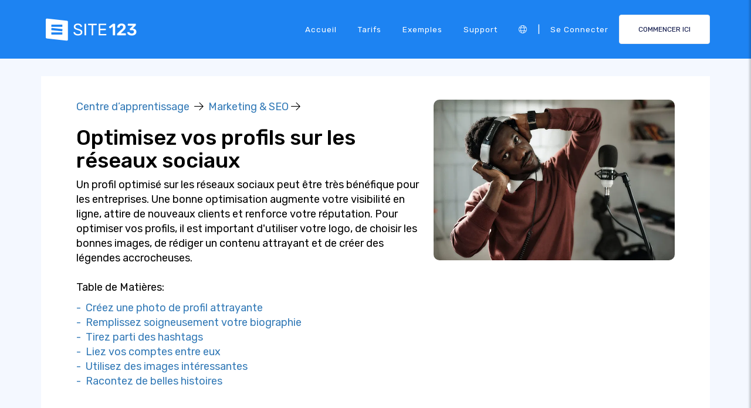

--- FILE ---
content_type: text/html;charset=UTF-8
request_url: https://fr.site123.com/learn/optimisez-vos-profils-sur-les-r%C3%A9seaux-sociaux
body_size: 13001
content:
<!DOCTYPE html><html lang="fr" ><head> <script>        //We must set up this variable here because different analytics tool (like Google Optimize) using it right after
        var utm_landingPage     = 'homepage';
    </script> <meta http-equiv="X-UA-Compatible" content="IE=edge,chrome=1" /> <meta charset="utf-8" /> <link rel="dns-prefetch preconnect" href="https://cdn-cms.f-static.com" crossorigin="anonymous"/> <link rel="dns-prefetch preconnect" href="https://images.cdn-files-a.com" crossorigin="anonymous"/> <link rel="dns-prefetch preconnect" href="https://static.s123-cdn-network-a.com" crossorigin="anonymous"/> <link rel="dns-prefetch preconnect" href="https://cdn-cms-s-8-4.f-static.net" crossorigin="anonymous"/> <link rel="dns-prefetch preconnect" href="https://fonts.googleapis.com" crossorigin="anonymous"/> <link rel="dns-prefetch preconnect" href="https://fonts.gstatic.com" crossorigin="anonymous"/> <link rel="dns-prefetch preconnect" href="https://googleads.g.doubleclick.net" crossorigin="anonymous"/> <link rel="dns-prefetch preconnect" href="https://www.google-analytics.com" crossorigin="anonymous"/> <link rel="dns-prefetch preconnect" href="https://www.googleadservices.com" crossorigin="anonymous"/> <link rel="dns-prefetch preconnect" href="https://www.googleoptimize.com" crossorigin="anonymous"/> <link rel="dns-prefetch preconnect" href="https://www.facebook.com" crossorigin="anonymous"/> <meta name="viewport" content="width=device-width, initial-scale=1.0, maximum-scale=1.0" /> <link rel="shortcut icon" href="https://cdn-cms-s-8-4.f-static.net/manager/websites/site123_website/files/logos/brand_files_2020/Icons/Png/Icon_blue.png?v=y84124423283" type="image/x-icon"> <link rel="icon" href="https://cdn-cms-s-8-4.f-static.net/manager/websites/site123_website/files/logos/brand_files_2020/Icons/Png/Icon_blue.png?v=y84124423283" type="image/x-icon"> <style>/* arabic */
@font-face {
  font-family: 'Rubik';
  font-style: normal;
  font-weight: 300;
  font-display: swap;
  src: url(https://fonts.gstatic.com/s/rubik/v31/iJWKBXyIfDnIV7nErXyw023e1Ik.woff2) format('woff2');
  unicode-range: U+0600-06FF, U+0750-077F, U+0870-088E, U+0890-0891, U+0897-08E1, U+08E3-08FF, U+200C-200E, U+2010-2011, U+204F, U+2E41, U+FB50-FDFF, U+FE70-FE74, U+FE76-FEFC, U+102E0-102FB, U+10E60-10E7E, U+10EC2-10EC4, U+10EFC-10EFF, U+1EE00-1EE03, U+1EE05-1EE1F, U+1EE21-1EE22, U+1EE24, U+1EE27, U+1EE29-1EE32, U+1EE34-1EE37, U+1EE39, U+1EE3B, U+1EE42, U+1EE47, U+1EE49, U+1EE4B, U+1EE4D-1EE4F, U+1EE51-1EE52, U+1EE54, U+1EE57, U+1EE59, U+1EE5B, U+1EE5D, U+1EE5F, U+1EE61-1EE62, U+1EE64, U+1EE67-1EE6A, U+1EE6C-1EE72, U+1EE74-1EE77, U+1EE79-1EE7C, U+1EE7E, U+1EE80-1EE89, U+1EE8B-1EE9B, U+1EEA1-1EEA3, U+1EEA5-1EEA9, U+1EEAB-1EEBB, U+1EEF0-1EEF1;
}
/* cyrillic-ext */
@font-face {
  font-family: 'Rubik';
  font-style: normal;
  font-weight: 300;
  font-display: swap;
  src: url(https://fonts.gstatic.com/s/rubik/v31/iJWKBXyIfDnIV7nMrXyw023e1Ik.woff2) format('woff2');
  unicode-range: U+0460-052F, U+1C80-1C8A, U+20B4, U+2DE0-2DFF, U+A640-A69F, U+FE2E-FE2F;
}
/* cyrillic */
@font-face {
  font-family: 'Rubik';
  font-style: normal;
  font-weight: 300;
  font-display: swap;
  src: url(https://fonts.gstatic.com/s/rubik/v31/iJWKBXyIfDnIV7nFrXyw023e1Ik.woff2) format('woff2');
  unicode-range: U+0301, U+0400-045F, U+0490-0491, U+04B0-04B1, U+2116;
}
/* hebrew */
@font-face {
  font-family: 'Rubik';
  font-style: normal;
  font-weight: 300;
  font-display: swap;
  src: url(https://fonts.gstatic.com/s/rubik/v31/iJWKBXyIfDnIV7nDrXyw023e1Ik.woff2) format('woff2');
  unicode-range: U+0307-0308, U+0590-05FF, U+200C-2010, U+20AA, U+25CC, U+FB1D-FB4F;
}
/* latin-ext */
@font-face {
  font-family: 'Rubik';
  font-style: normal;
  font-weight: 300;
  font-display: swap;
  src: url(https://fonts.gstatic.com/s/rubik/v31/iJWKBXyIfDnIV7nPrXyw023e1Ik.woff2) format('woff2');
  unicode-range: U+0100-02BA, U+02BD-02C5, U+02C7-02CC, U+02CE-02D7, U+02DD-02FF, U+0304, U+0308, U+0329, U+1D00-1DBF, U+1E00-1E9F, U+1EF2-1EFF, U+2020, U+20A0-20AB, U+20AD-20C0, U+2113, U+2C60-2C7F, U+A720-A7FF;
}
/* latin */
@font-face {
  font-family: 'Rubik';
  font-style: normal;
  font-weight: 300;
  font-display: swap;
  src: url(https://fonts.gstatic.com/s/rubik/v31/iJWKBXyIfDnIV7nBrXyw023e.woff2) format('woff2');
  unicode-range: U+0000-00FF, U+0131, U+0152-0153, U+02BB-02BC, U+02C6, U+02DA, U+02DC, U+0304, U+0308, U+0329, U+2000-206F, U+20AC, U+2122, U+2191, U+2193, U+2212, U+2215, U+FEFF, U+FFFD;
}
/* arabic */
@font-face {
  font-family: 'Rubik';
  font-style: normal;
  font-weight: 400;
  font-display: swap;
  src: url(https://fonts.gstatic.com/s/rubik/v31/iJWKBXyIfDnIV7nErXyw023e1Ik.woff2) format('woff2');
  unicode-range: U+0600-06FF, U+0750-077F, U+0870-088E, U+0890-0891, U+0897-08E1, U+08E3-08FF, U+200C-200E, U+2010-2011, U+204F, U+2E41, U+FB50-FDFF, U+FE70-FE74, U+FE76-FEFC, U+102E0-102FB, U+10E60-10E7E, U+10EC2-10EC4, U+10EFC-10EFF, U+1EE00-1EE03, U+1EE05-1EE1F, U+1EE21-1EE22, U+1EE24, U+1EE27, U+1EE29-1EE32, U+1EE34-1EE37, U+1EE39, U+1EE3B, U+1EE42, U+1EE47, U+1EE49, U+1EE4B, U+1EE4D-1EE4F, U+1EE51-1EE52, U+1EE54, U+1EE57, U+1EE59, U+1EE5B, U+1EE5D, U+1EE5F, U+1EE61-1EE62, U+1EE64, U+1EE67-1EE6A, U+1EE6C-1EE72, U+1EE74-1EE77, U+1EE79-1EE7C, U+1EE7E, U+1EE80-1EE89, U+1EE8B-1EE9B, U+1EEA1-1EEA3, U+1EEA5-1EEA9, U+1EEAB-1EEBB, U+1EEF0-1EEF1;
}
/* cyrillic-ext */
@font-face {
  font-family: 'Rubik';
  font-style: normal;
  font-weight: 400;
  font-display: swap;
  src: url(https://fonts.gstatic.com/s/rubik/v31/iJWKBXyIfDnIV7nMrXyw023e1Ik.woff2) format('woff2');
  unicode-range: U+0460-052F, U+1C80-1C8A, U+20B4, U+2DE0-2DFF, U+A640-A69F, U+FE2E-FE2F;
}
/* cyrillic */
@font-face {
  font-family: 'Rubik';
  font-style: normal;
  font-weight: 400;
  font-display: swap;
  src: url(https://fonts.gstatic.com/s/rubik/v31/iJWKBXyIfDnIV7nFrXyw023e1Ik.woff2) format('woff2');
  unicode-range: U+0301, U+0400-045F, U+0490-0491, U+04B0-04B1, U+2116;
}
/* hebrew */
@font-face {
  font-family: 'Rubik';
  font-style: normal;
  font-weight: 400;
  font-display: swap;
  src: url(https://fonts.gstatic.com/s/rubik/v31/iJWKBXyIfDnIV7nDrXyw023e1Ik.woff2) format('woff2');
  unicode-range: U+0307-0308, U+0590-05FF, U+200C-2010, U+20AA, U+25CC, U+FB1D-FB4F;
}
/* latin-ext */
@font-face {
  font-family: 'Rubik';
  font-style: normal;
  font-weight: 400;
  font-display: swap;
  src: url(https://fonts.gstatic.com/s/rubik/v31/iJWKBXyIfDnIV7nPrXyw023e1Ik.woff2) format('woff2');
  unicode-range: U+0100-02BA, U+02BD-02C5, U+02C7-02CC, U+02CE-02D7, U+02DD-02FF, U+0304, U+0308, U+0329, U+1D00-1DBF, U+1E00-1E9F, U+1EF2-1EFF, U+2020, U+20A0-20AB, U+20AD-20C0, U+2113, U+2C60-2C7F, U+A720-A7FF;
}
/* latin */
@font-face {
  font-family: 'Rubik';
  font-style: normal;
  font-weight: 400;
  font-display: swap;
  src: url(https://fonts.gstatic.com/s/rubik/v31/iJWKBXyIfDnIV7nBrXyw023e.woff2) format('woff2');
  unicode-range: U+0000-00FF, U+0131, U+0152-0153, U+02BB-02BC, U+02C6, U+02DA, U+02DC, U+0304, U+0308, U+0329, U+2000-206F, U+20AC, U+2122, U+2191, U+2193, U+2212, U+2215, U+FEFF, U+FFFD;
}
/* arabic */
@font-face {
  font-family: 'Rubik';
  font-style: normal;
  font-weight: 500;
  font-display: swap;
  src: url(https://fonts.gstatic.com/s/rubik/v31/iJWKBXyIfDnIV7nErXyw023e1Ik.woff2) format('woff2');
  unicode-range: U+0600-06FF, U+0750-077F, U+0870-088E, U+0890-0891, U+0897-08E1, U+08E3-08FF, U+200C-200E, U+2010-2011, U+204F, U+2E41, U+FB50-FDFF, U+FE70-FE74, U+FE76-FEFC, U+102E0-102FB, U+10E60-10E7E, U+10EC2-10EC4, U+10EFC-10EFF, U+1EE00-1EE03, U+1EE05-1EE1F, U+1EE21-1EE22, U+1EE24, U+1EE27, U+1EE29-1EE32, U+1EE34-1EE37, U+1EE39, U+1EE3B, U+1EE42, U+1EE47, U+1EE49, U+1EE4B, U+1EE4D-1EE4F, U+1EE51-1EE52, U+1EE54, U+1EE57, U+1EE59, U+1EE5B, U+1EE5D, U+1EE5F, U+1EE61-1EE62, U+1EE64, U+1EE67-1EE6A, U+1EE6C-1EE72, U+1EE74-1EE77, U+1EE79-1EE7C, U+1EE7E, U+1EE80-1EE89, U+1EE8B-1EE9B, U+1EEA1-1EEA3, U+1EEA5-1EEA9, U+1EEAB-1EEBB, U+1EEF0-1EEF1;
}
/* cyrillic-ext */
@font-face {
  font-family: 'Rubik';
  font-style: normal;
  font-weight: 500;
  font-display: swap;
  src: url(https://fonts.gstatic.com/s/rubik/v31/iJWKBXyIfDnIV7nMrXyw023e1Ik.woff2) format('woff2');
  unicode-range: U+0460-052F, U+1C80-1C8A, U+20B4, U+2DE0-2DFF, U+A640-A69F, U+FE2E-FE2F;
}
/* cyrillic */
@font-face {
  font-family: 'Rubik';
  font-style: normal;
  font-weight: 500;
  font-display: swap;
  src: url(https://fonts.gstatic.com/s/rubik/v31/iJWKBXyIfDnIV7nFrXyw023e1Ik.woff2) format('woff2');
  unicode-range: U+0301, U+0400-045F, U+0490-0491, U+04B0-04B1, U+2116;
}
/* hebrew */
@font-face {
  font-family: 'Rubik';
  font-style: normal;
  font-weight: 500;
  font-display: swap;
  src: url(https://fonts.gstatic.com/s/rubik/v31/iJWKBXyIfDnIV7nDrXyw023e1Ik.woff2) format('woff2');
  unicode-range: U+0307-0308, U+0590-05FF, U+200C-2010, U+20AA, U+25CC, U+FB1D-FB4F;
}
/* latin-ext */
@font-face {
  font-family: 'Rubik';
  font-style: normal;
  font-weight: 500;
  font-display: swap;
  src: url(https://fonts.gstatic.com/s/rubik/v31/iJWKBXyIfDnIV7nPrXyw023e1Ik.woff2) format('woff2');
  unicode-range: U+0100-02BA, U+02BD-02C5, U+02C7-02CC, U+02CE-02D7, U+02DD-02FF, U+0304, U+0308, U+0329, U+1D00-1DBF, U+1E00-1E9F, U+1EF2-1EFF, U+2020, U+20A0-20AB, U+20AD-20C0, U+2113, U+2C60-2C7F, U+A720-A7FF;
}
/* latin */
@font-face {
  font-family: 'Rubik';
  font-style: normal;
  font-weight: 500;
  font-display: swap;
  src: url(https://fonts.gstatic.com/s/rubik/v31/iJWKBXyIfDnIV7nBrXyw023e.woff2) format('woff2');
  unicode-range: U+0000-00FF, U+0131, U+0152-0153, U+02BB-02BC, U+02C6, U+02DA, U+02DC, U+0304, U+0308, U+0329, U+2000-206F, U+20AC, U+2122, U+2191, U+2193, U+2212, U+2215, U+FEFF, U+FFFD;
}
/* arabic */
@font-face {
  font-family: 'Rubik';
  font-style: normal;
  font-weight: 700;
  font-display: swap;
  src: url(https://fonts.gstatic.com/s/rubik/v31/iJWKBXyIfDnIV7nErXyw023e1Ik.woff2) format('woff2');
  unicode-range: U+0600-06FF, U+0750-077F, U+0870-088E, U+0890-0891, U+0897-08E1, U+08E3-08FF, U+200C-200E, U+2010-2011, U+204F, U+2E41, U+FB50-FDFF, U+FE70-FE74, U+FE76-FEFC, U+102E0-102FB, U+10E60-10E7E, U+10EC2-10EC4, U+10EFC-10EFF, U+1EE00-1EE03, U+1EE05-1EE1F, U+1EE21-1EE22, U+1EE24, U+1EE27, U+1EE29-1EE32, U+1EE34-1EE37, U+1EE39, U+1EE3B, U+1EE42, U+1EE47, U+1EE49, U+1EE4B, U+1EE4D-1EE4F, U+1EE51-1EE52, U+1EE54, U+1EE57, U+1EE59, U+1EE5B, U+1EE5D, U+1EE5F, U+1EE61-1EE62, U+1EE64, U+1EE67-1EE6A, U+1EE6C-1EE72, U+1EE74-1EE77, U+1EE79-1EE7C, U+1EE7E, U+1EE80-1EE89, U+1EE8B-1EE9B, U+1EEA1-1EEA3, U+1EEA5-1EEA9, U+1EEAB-1EEBB, U+1EEF0-1EEF1;
}
/* cyrillic-ext */
@font-face {
  font-family: 'Rubik';
  font-style: normal;
  font-weight: 700;
  font-display: swap;
  src: url(https://fonts.gstatic.com/s/rubik/v31/iJWKBXyIfDnIV7nMrXyw023e1Ik.woff2) format('woff2');
  unicode-range: U+0460-052F, U+1C80-1C8A, U+20B4, U+2DE0-2DFF, U+A640-A69F, U+FE2E-FE2F;
}
/* cyrillic */
@font-face {
  font-family: 'Rubik';
  font-style: normal;
  font-weight: 700;
  font-display: swap;
  src: url(https://fonts.gstatic.com/s/rubik/v31/iJWKBXyIfDnIV7nFrXyw023e1Ik.woff2) format('woff2');
  unicode-range: U+0301, U+0400-045F, U+0490-0491, U+04B0-04B1, U+2116;
}
/* hebrew */
@font-face {
  font-family: 'Rubik';
  font-style: normal;
  font-weight: 700;
  font-display: swap;
  src: url(https://fonts.gstatic.com/s/rubik/v31/iJWKBXyIfDnIV7nDrXyw023e1Ik.woff2) format('woff2');
  unicode-range: U+0307-0308, U+0590-05FF, U+200C-2010, U+20AA, U+25CC, U+FB1D-FB4F;
}
/* latin-ext */
@font-face {
  font-family: 'Rubik';
  font-style: normal;
  font-weight: 700;
  font-display: swap;
  src: url(https://fonts.gstatic.com/s/rubik/v31/iJWKBXyIfDnIV7nPrXyw023e1Ik.woff2) format('woff2');
  unicode-range: U+0100-02BA, U+02BD-02C5, U+02C7-02CC, U+02CE-02D7, U+02DD-02FF, U+0304, U+0308, U+0329, U+1D00-1DBF, U+1E00-1E9F, U+1EF2-1EFF, U+2020, U+20A0-20AB, U+20AD-20C0, U+2113, U+2C60-2C7F, U+A720-A7FF;
}
/* latin */
@font-face {
  font-family: 'Rubik';
  font-style: normal;
  font-weight: 700;
  font-display: swap;
  src: url(https://fonts.gstatic.com/s/rubik/v31/iJWKBXyIfDnIV7nBrXyw023e.woff2) format('woff2');
  unicode-range: U+0000-00FF, U+0131, U+0152-0153, U+02BB-02BC, U+02C6, U+02DA, U+02DC, U+0304, U+0308, U+0329, U+2000-206F, U+20AC, U+2122, U+2191, U+2193, U+2212, U+2215, U+FEFF, U+FFFD;
}</style> <!-- styles --> <link rel="stylesheet" href="https://cdn-cms-s-8-4.f-static.net/versions/2/system_mini/css/minimizeSITE123website.css?v=y84124423283" type="text/css" crossorigin="anonymous"> <link rel="stylesheet" href="https://cdn-cms-s-8-4.f-static.net/versions/2/system_mini/css/minimizeSITE123website_inside_page.css?v=y84124423283" type="text/css" crossorigin="anonymous"> <title>Comment optimiser vos profils sur les réseaux sociaux</title><meta name="description" content="Optimisez vos profils sur les réseaux sociaux pour gagner en visibilité, attirer des clients et renforcer votre réputation. Utilisez votre logo, rédigez des accroches, publiez des visuels attrayants et soignez vos textes." /><meta name="keywords" content="" /><link rel="canonical" href="https://fr.site123.com/learn/optimisez-vos-profils-sur-les-r%C3%A9seaux-sociaux" /><meta http-equiv="content-language" content="fr" /><!-- Facebook Meta Info --><meta property="fb:pages" content="430267760516602" /><meta name="fb:app_id" content="1416531498604756" /><meta property="og:url" content="https://fr.site123.com/learn/optimisez-vos-profils-sur-les-r%C3%A9seaux-sociaux"><meta property="og:image" content="https://images.cdn-files-a.com/admin/websitesPluginsManager/63a778a278800/400_63a778a27883c.jpg"><meta property="og:description" content="Optimisez vos profils sur les réseaux sociaux pour gagner en visibilité, attirer des clients et renforcer votre réputation. Utilisez votre logo, rédigez des accroches, publiez des visuels attrayants et soignez vos textes."><meta property="og:title" content="Comment optimiser vos profils sur les réseaux sociaux"><meta property="og:site_name" content="SITE123"><meta name="og:type" content="website" /><!-- Twitter Meta Info --><meta name="twitter:site" content="@site123"><meta name="twitter:card" content="summary_large_image"><meta name="twitter:url" content="https://fr.site123.com/learn/optimisez-vos-profils-sur-les-r%C3%A9seaux-sociaux"><meta name="twitter:title" content="Comment optimiser vos profils sur les réseaux sociaux"><meta name="twitter:description" content="Optimisez vos profils sur les réseaux sociaux pour gagner en visibilité, attirer des clients et renforcer votre réputation. Utilisez votre logo, rédigez des accroches, publiez des visuels attrayants et soignez vos textes."><meta name="twitter:image:src" content="https://images.cdn-files-a.com/admin/websitesPluginsManager/63a778a278800/400_63a778a27883c.jpg"><!-- Google+ Meta Info --><meta itemprop="name" content="Comment optimiser vos profils sur les réseaux sociaux"><meta itemprop="description" content="Optimisez vos profils sur les réseaux sociaux pour gagner en visibilité, attirer des clients et renforcer votre réputation. Utilisez votre logo, rédigez des accroches, publiez des visuels attrayants et soignez vos textes."><meta itemprop="image" content="https://images.cdn-files-a.com/admin/websitesPluginsManager/63a778a278800/400_63a778a27883c.jpg"><meta name="yandex-verification" content="4e2e3b87cecc4952"><meta name="msvalidate.01" content="1404E3D356E3AFB60FD0EF2AE2283550"> </head><body class="language_fr insidePage landingPage " data-user-language="fr"> <div class="menuHeader "> <div class="container"> <div class="row"> <div class="col-xs-12 col-sm-2"> <a href="/"><img src="https://static.s123-cdn-network-a.com/admin/InterfaceStatisFiles/allOther/all/site123/logos/Logo/Horizontal/SVG/Horizontal_Blue.svg?v=y84124423283" class="site123_logo logoBlue" alt="SITE123 logo"><img src="https://static.s123-cdn-network-a.com/admin/InterfaceStatisFiles/allOther/all/site123/logos/Logo/Horizontal/SVG/Horizontal_white.svg?v=y84124423283" class="site123_logo logoWhite" alt="SITE123 logo"></a> </div> <div class="col-xs-12 col-sm-10 hidden-xs hidden-sm"> <nav class=""> <ul class="site123_nav"> <li class="active"><a class="menuItem" href="/">Accueil</a></li> <!--<li><a class="menuItem" href="/domain-search">Domaines</a></li>--> <li><a class="menuItem" href="/tarifs">Tarifs</a></li><li><a class="menuItem" href="/exemples-de-sites-web">Exemples</a></li> <li><a class="menuItem" href="/support">Support</a></li> <li><a class="languageModalElement menuItem"><i class="fa-light fa-globe"></i></a></li> <li>|</li> <li class="loginMenu"><a class="menuItem" href="https://app.site123.com/manager/login/login.php?l=fr"><i class="fal fa-sign-in visible-xs-block"></i><span class="hidden-xs">Se connecter</span></a></li> <li><a class="btn btn-blue btn-small" href="https://app.site123.com/manager/login/sign_up.php?l=fr"><i class="fal fa-plus visible-xs-block"></i><span class="hidden-xs">COMMENCER ICI</span></a></li> </ul> </nav> </div> <div class="col-xs-12 col-sm-9 visible-xs-block visible-sm-block"> <div class="mobileMenu"> <svg aria-hidden="true" focusable="false" data-prefix="fal" data-icon="bars" class="svg-inline--fa fa-bars" style="width:26px;height:26px;" role="img" xmlns="http://www.w3.org/2000/svg" viewBox="0 0 448 512"><path fill="currentColor" d="M442 114H6a6 6 0 0 1-6-6V84a6 6 0 0 1 6-6h436a6 6 0 0 1 6 6v24a6 6 0 0 1-6 6zm0 160H6a6 6 0 0 1-6-6v-24a6 6 0 0 1 6-6h436a6 6 0 0 1 6 6v24a6 6 0 0 1-6 6zm0 160H6a6 6 0 0 1-6-6v-24a6 6 0 0 1 6-6h436a6 6 0 0 1 6 6v24a6 6 0 0 1-6 6z"></path></svg> </div> </div> </div> </div> </div> <div class="mobileMenuFromSide"> <div class="mobileMenuHeader"> <img src="https://static.s123-cdn-network-a.com/admin/InterfaceStatisFiles/allOther/all/site123/logos/Logo/Horizontal/SVG/Horizontal_Blue.svg?v=y84124423283" class="site123_logo logoBlue" alt="logo"> <div class="mobileMenuClose"><svg aria-hidden="true" focusable="false" data-prefix="fal" data-icon="times" class="svg-inline--fa fa-times" role="img" xmlns="http://www.w3.org/2000/svg" viewBox="0 0 320 512"><path fill="currentColor" d="M193.94 256L296.5 153.44l21.15-21.15c3.12-3.12 3.12-8.19 0-11.31l-22.63-22.63c-3.12-3.12-8.19-3.12-11.31 0L160 222.06 36.29 98.34c-3.12-3.12-8.19-3.12-11.31 0L2.34 120.97c-3.12 3.12-3.12 8.19 0 11.31L126.06 256 2.34 379.71c-3.12 3.12-3.12 8.19 0 11.31l22.63 22.63c3.12 3.12 8.19 3.12 11.31 0L160 289.94 262.56 392.5l21.15 21.15c3.12 3.12 8.19 3.12 11.31 0l22.63-22.63c3.12-3.12 3.12-8.19 0-11.31L193.94 256z"></path></svg></div> </div> <nav class=""> <ul class="site123_nav"> <li class="active"><a href="/">Accueil</a></li> <li><a href="/tarifs">Tarifs</a></li> <li><a href="/support">Support</a></li> <li><a class="languageModalElement" data-show-lan-text="true"><i class="fa-light fa-globe"></i></a></li> </ul> </nav> <div class="mobile-menu-main-btns"> <a class="btn btn-mini btn-transparent" href="https://app.site123.com/manager/login/login.php?l=fr"><span>Se connecter</span></a> <a class="btn btn-mini btn-orange" href="https://app.site123.com/manager/login/sign_up.php?l=fr"><span>COMMENCER ICI</span></a> </div> </div> <div class="container"> <div class="learnPageWrapper"> <article> <section class="howToSection"> <div class="row"> <div class="col-xs-12 col-sm-7"> <div> <a href="/learn">Centre d’apprentissage</a>                                &nbsp;<i class="fal fa-arrow-right"></i>&nbsp; 
                                <a href="/learn/cat/marketing-seo">Marketing & SEO</a>&nbsp;<i class="fal fa-arrow-right"></i>&nbsp; 
                            </div> <h1>Optimisez vos profils sur les réseaux sociaux</h1>                                                                                        Un profil optimisé sur les réseaux sociaux peut être très bénéfique pour les entreprises. Une bonne optimisation augmente votre visibilité en ligne, attire de nouveaux clients et renforce votre réputation. Pour optimiser vos profils, il est important d'utiliser votre logo, de choisir les bonnes images, de rédiger un contenu attrayant et de créer des légendes accrocheuses.                                                                                        <br/><br/> <p>Table de Matières:</p> <div style="margin-bottom:15px;"> <a href="#section_1" class="hash-anchor-scroll-effect">                                                                                    -
                                                                                &nbsp;Créez une photo de profil attrayante                                    </a><br/> <a href="#section_3" class="hash-anchor-scroll-effect">                                                                                    -
                                                                                &nbsp;Remplissez soigneusement votre biographie                                    </a><br/> <a href="#section_4" class="hash-anchor-scroll-effect">                                                                                    -
                                                                                &nbsp;Tirez parti des hashtags                                    </a><br/> <a href="#section_5" class="hash-anchor-scroll-effect">                                                                                    -
                                                                                &nbsp;Liez vos comptes entre eux                                    </a><br/> <a href="#section_6" class="hash-anchor-scroll-effect">                                                                                    -
                                                                                &nbsp;Utilisez des images intéressantes                                    </a><br/> <a href="#section_7" class="hash-anchor-scroll-effect">                                                                                    -
                                                                                &nbsp;Racontez de belles histoires                                    </a><br/> </div> </div> <div class="col-xs-12 col-sm-5"> <img src="https://images.cdn-files-a.com/admin/websitesPluginsManager/63a778a278800/800_63a778a27883c.jpg" class="howto_image_p" alt="Optimisez vos profils sur les réseaux sociaux"> </div> </div> </section> <div class="howToSection howTo"> <div class="row"> <div class="col-xs-12 col-sm-7"> <div class="leftSide"> <h3 id="section_1">                                                                                        Créez une photo de profil attrayante                                        </h3> <span class="text pre-line">La photo de profil que vous choisissez pour vos réseaux sociaux est la première chose que les gens voient - et c'est l'impression durable que vous allez laisser. Une photo de profil accrocheuse peut vraiment attirer l'attention, alors assurez-vous qu'elle soit professionnelle, nette et en accord avec votre marque ou votre message. Elle devrait vous représenter uniquement - pas de logos ou d'animaux - pour que les gens vous reconnaissent facilement. Prenez une photo de bonne qualité ou utilisez un outil créatif pour réaliser un graphique simple. Veillez à ce que votre photo ait un facteur 'wow' et montre aux futurs fans et abonnés ce qui vous caractérise.</span> </div> </div> <div class="col-xs-12 col-sm-5"> <div class="rightSide"> <div class="learnCenterPromoBox"> <span class="title">Avez-vous besoin d'un site web?</span> <span class="des">Vous souhaitez créer un site web mais vous ne savez pas par où commencer ? Notre constructeur de site Web est la solution parfaite. Facile à utiliser et avec la possibilité de personnaliser pour répondre aux besoins de votre entreprise, vous pouvez avoir un site Web professionnel en un rien de temps.</span> <span class="button text-center"><a href="https://app.site123.com/manager/login/sign_up.php?l=fr" class="btn btn-blue">Créer un site web</a></span> </div> </div> </div> </div> </div> <div class="howToSection howTo"> <div class="row"> <div class="col-xs-12 col-sm-7"> <div class="leftSide"> <h3 id="section_3">                                                                                        Remplissez soigneusement votre biographie                                        </h3> <span class="text pre-line">Le champ "Biographie" est un élément crucial pour optimiser votre profil sur les réseaux sociaux. Avec un espace limité pour faire une première impression, il est important de rendre votre bio aussi accrocheuse et professionnelle que possible.<br><br>Votre bio doit refléter fidèlement votre personnalité et votre marque sans être trop verbeuse. Utilisez des mots-clés pour améliorer votre visibilité sur la plateforme, et n'oubliez pas d'inclure un lien vers votre site web ou vos autres profils sociaux.<br><br>Pour un impact maximal, structurez votre bio en utilisant des paragraphes, des puces et d'autres techniques de mise en forme. N'oubliez pas que l'aspect visuel est tout aussi important que les mots pour engager vos lecteurs.<br><br>Enfin, relisez régulièrement votre bio pour vous assurer qu'elle reflète toujours votre identité professionnelle et vos valeurs actuelles. Bonne chance !</span> </div> <div> <div class="learnCenterPromoBox_blue"> <span class="title">Créer un site web avec SITE123, c’est facile</span> <span class="button text-center"><a href="https://app.site123.com/manager/login/sign_up.php?l=fr" class="btn btn-orange">Commencez Maintenant</a></span> </div> </div> </div> <div class="col-xs-12 col-sm-5"> <div class="rightSide"> </div> </div> </div> </div> <div class="howToSection howTo"> <div class="row"> <div class="col-xs-12 col-sm-7"> <div class="leftSide"> <h3 id="section_4">                                                                                        Tirez parti des hashtags                                        </h3> <span class="text pre-line">Lorsqu'il s'agit d'optimiser vos profils sur les réseaux sociaux, les hashtags sont un outil puissant à ne pas négliger. Un hashtag est un mot ou une phrase précédé du symbole "#". Ils aident à catégoriser vos publications et sont largement utilisés sur Twitter, Instagram et Facebook.<br><br>Utiliser les bons hashtags peut booster la visibilité de votre contenu. Ils facilitent la découverte de vos publications, et donc de votre profil. Lorsque vous créez des hashtags pour vos posts, assurez-vous qu'ils soient pertinents et tendance.<br><br>Vous pouvez également créer votre propre hashtag de marque en combinant des mots qui représentent les valeurs de votre entreprise. Cela peut vous aider à promouvoir votre marque, vos produits et vos services. De plus, utilisez stratégiquement les hashtags dans vos publications pour donner aux abonnés potentiels un aperçu de votre marque.<br><br>Les hashtags sont un outil puissant lorsqu'ils sont utilisés correctement. Ils peuvent vous aider à atteindre un public plus large, obtenir plus d'engagement sur vos publications et construire une présence en ligne crédible. Alors, n'oubliez pas d'utiliser des hashtags pour optimiser vos profils sur les réseaux sociaux.</span> </div> </div> <div class="col-xs-12 col-sm-5"> <div class="rightSide"> </div> </div> </div> </div> <div class="howToSection howTo"> <div class="row"> <div class="col-xs-12 col-sm-7"> <div class="leftSide"> <h3 id="section_5">                                                                                        Liez vos comptes entre eux                                        </h3> <span class="text pre-line">Relier vos comptes de réseaux sociaux entre eux peut présenter de nombreux avantages pour l'optimisation de votre profil. D'une part, cela vous permet de partager du contenu sur tous vos profils en un seul clic. Cela vous fait gagner du temps et de l'énergie, vous permettant de diffuser votre message au plus grand nombre avec un minimum d'effort. De plus, lorsque les gens atterrissent sur l'un de vos profils, cela leur donne l'impression que votre présence est plus importante et bien établie, ce qui suscite plus de confiance et de crédibilité.<br><br>Les consommateurs sont plus susceptibles de faire confiance à une entreprise qui a plusieurs profils sur les réseaux sociaux avec une présence sur chacun d'eux. Lier vos comptes est donc un excellent moyen d'attirer plus l'attention en ligne. N'oubliez pas de rester cohérent sur chaque profil et de vous assurer que le contenu que vous publiez est pertinent et intéressant pour votre public cible. Une fois vos comptes liés, les opportunités sont infinies et vos profils sur les réseaux sociaux seront bien partis pour être optimisés.</span> </div> </div> <div class="col-xs-12 col-sm-5"> <div class="rightSide"> </div> </div> </div> </div> <div class="howToSection howTo"> <div class="row"> <div class="col-xs-12 col-sm-7"> <div class="leftSide"> <h3 id="section_6">                                                                                        Utilisez des images intéressantes                                        </h3> <span class="text pre-line">Il est bien connu que les visuels augmentent l'engagement sur les publications des réseaux sociaux. Si vous voulez optimiser vos profils, vous devez vous assurer d'utiliser des visuels attrayants. Utilisez des graphiques, des vidéos et des images qui sont pertinents pour votre contenu, ainsi que des éléments visuellement attrayants et de haute qualité. Cela vous aidera à attirer plus d'attention et à générer plus d'interactions avec vos abonnés.<br><br>Lorsque vous choisissez des images, pensez aux couleurs et aux formes qui attirent l'œil et qui se démarquent. N'oubliez pas de toujours faire attention à la taille de vos visuels. S'ils sont trop petits, ils risquent de ne pas être visibles ou cliquables sur les appareils mobiles. Vous devez également vous assurer que les images, vidéos et graphiques que vous utilisez sont cohérents entre eux et avec l'image globale de votre profil.</span> </div> </div> <div class="col-xs-12 col-sm-5"> <div class="rightSide"> </div> </div> </div> </div> <div class="howToSection howTo"> <div class="row"> <div class="col-xs-12 col-sm-7"> <div class="leftSide"> <h3 id="section_7">                                                                                        Racontez de belles histoires                                        </h3> <span class="text pre-line">Optimiser vos profils sur les réseaux sociaux est essentiel pour attirer l'attention. Pour tirer le meilleur parti de vos profils, assurez-vous de raconter de belles histoires. Chaque tweet ou publication que vous rédigez doit être engageant, informatif et facile à comprendre. Assurez-vous que votre histoire ait un but clair : mettez en avant une offre spéciale, promouvoir un nouveau produit, présentez une source fiable. De plus, veillez à ce que vos publications et tweets soient courts et concis pour capter l'attention des gens. Utilisez des mots-clés pour créer un contenu optimisé pour le référencement, capable d'augmenter votre visibilité. Bien sûr, lorsqu'il s'agit d'écrire de belles histoires, le plus important est de rester fidèle à votre identité. Laisser transparaître votre personnalité dans vos publications vous aidera à vous démarquer et à vous connecter plus facilement avec votre public.</span> </div> </div> <div class="col-xs-12 col-sm-5"> <div class="rightSide"> </div> </div> </div> </div> <div class="howToSection"> <div class="row"> <div class="col-xs-12 col-sm-7"> <h3>Résumé</h3>                                L'optimisation des profils sur les réseaux sociaux présente de nombreux avantages. Elle peut augmenter votre visibilité, attirer des clients, améliorer votre réputation et bien plus encore. La clé d'une bonne optimisation est d'utiliser une photo de profil attrayante, de remplir soigneusement votre biographie, d'utiliser des visuels engageants, de raconter de belles histoires, d'utiliser des hashtags pertinents et de développer une stratégie de publication cohérente.                            </div> <div class="col-xs-12 col-sm-5">                                &nbsp;
                            </div> </div> </div> </article> <div> <div class="articleTagBox"> <a href="/learn/cat/marketing-seo">Marketing & SEO</a> <br/> <a href="/learn/cat/website-builder">Constructeur de Site Web</a> <br/> <a href="/learn/cat/how-to">Mode d'Emploi</a> <br/> </div> </div> </div> </div> <div class="container relatedContent"> <div class="row"> <div class="col-sm-3"> <div class="pluginCard"> <a href="/learn/comment-r%c3%a9diger-du-contenu-pour-votre-site-web-les-6-meilleurs-conseils-et-pi%c3%a8ges-%c3%a0-%c3%a9viter"> <div class="logo text-center"> <img src="https://images.cdn-files-a.com/admin/websitesPluginsManager/400_5f3547b5a625f.png" class="img-responsive" alt="Comment rédiger du contenu pour votre site web : Les 6 meilleurs conseils et pièges à éviter"> </div> <div class="plugin-name text-center">                                                       
                                    Comment rédiger du contenu pour votre site web : Les 6 meilleurs conseils et pièges à éviter                                                            </div> <div class="card_category text-center">                                Mode d'Emploi                            </div> <div class="card_arrow"> <i class="fal fa-arrow-right"></i> </div> </a> </div> </div> <div class="col-sm-3"> <div class="pluginCard"> <a href="/learn/7-r%c3%a8gles-pour-augmenter-vos-taux-d-ouverture-d-e-mails"> <div class="logo text-center"> <img src="https://images.cdn-files-a.com/admin/websitesPluginsManager/400_5f6a0dd784711.jpg" class="img-responsive" alt="7 règles pour augmenter vos taux d'ouverture d'e-mails"> </div> <div class="plugin-name text-center">                                                       
                                    7 règles pour augmenter vos taux d'ouverture d'e-mails                                                            </div> <div class="card_category text-center">                                Affaires                            </div> <div class="card_arrow"> <i class="fal fa-arrow-right"></i> </div> </a> </div> </div> <div class="col-sm-3"> <div class="pluginCard"> <a href="/learn/16-techniques-de-vente-pour-augmenter-les-ventes-de-votre-entreprise"> <div class="logo text-center"> <img src="https://images.cdn-files-a.com/admin/websitesPluginsManager/400_5f50c11242bf7.jpg" class="img-responsive" alt="16 Techniques de Vente pour Augmenter les Ventes de Votre Entreprise"> </div> <div class="plugin-name text-center">                                                       
                                    16 Techniques de Vente pour Augmenter les Ventes de Votre Entreprise                                                            </div> <div class="card_category text-center">                                Affaires                            </div> <div class="card_arrow"> <i class="fal fa-arrow-right"></i> </div> </a> </div> </div> <div class="col-sm-3"> <div class="pluginCard"> <a href="/learn/qu-est-ce-que-le-balisage-schema-et-comment-affecte-t-il-le-r%c3%a9f%c3%a9rencement"> <div class="logo text-center"> <img src="https://images.cdn-files-a.com/admin/websitesPluginsManager/63a5c57b760e3/400_63a5c57b76128.jpg" class="img-responsive" alt="Qu'est-ce que le balisage Schema et comment affecte-t-il le référencement ?"> </div> <div class="plugin-name text-center">                                                       
                                    Qu'est-ce que le balisage Schema et comment affecte-t-il le référencement ?                                                            </div> <div class="card_category text-center">                                Marketing & SEO                            </div> <div class="card_arrow"> <i class="fal fa-arrow-right"></i> </div> </a> </div> </div> </div> </div><section class="container-fluid site123_promo"> <div class="container"> <span class="title">N'attendez plus, créez votre site aujourd'hui!</span> <span class="button text-center"><a href="https://app.site123.com/manager/login/sign_up.php?l=fr" class="btn btn-blue">Créer un site web</a></span> </div></section> <footer class="menuFooter container-fluid"> <div class="container"> <div class="row"> <div class="col-xs-12 col-sm-3"> <div class="logoPlace"> <a href="/"><img src="https://static.s123-cdn-network-a.com/admin/InterfaceStatisFiles/allOther/all/site123/logos/Logo/Horizontal/SVG/Horizontal_Blue.svg?v=y84124423283" class="site123_logo logoBlue" loading="lazy" alt="SITE123 logo" style="height: 60px;width: auto;"></a> </div> <div class="site123_small_detail">                        SITE123: construit différemment, mieux construit.                    </div> <div class="socialIcons"> <ul> <li><a href="https://www.facebook.com/Site123/" target="_blank"><svg xmlns="http://www.w3.org/2000/svg" viewBox="0 0 448 512"><!--!Font Awesome Free 6.5.1 by @fontawesome - https://fontawesome.com License - https://fontawesome.com/license/free Copyright 2024 Fonticons, Inc.--><path d="M64 32C28.7 32 0 60.7 0 96V416c0 35.3 28.7 64 64 64h98.2V334.2H109.4V256h52.8V222.3c0-87.1 39.4-127.5 125-127.5c16.2 0 44.2 3.2 55.7 6.4V172c-6-.6-16.5-1-29.6-1c-42 0-58.2 15.9-58.2 57.2V256h83.6l-14.4 78.2H255V480H384c35.3 0 64-28.7 64-64V96c0-35.3-28.7-64-64-64H64z"/></svg></a></li> <li><a href="https://twitter.com/site123" target="_blank"><svg xmlns="http://www.w3.org/2000/svg" viewBox="0 0 448 512"><!--!Font Awesome Free 6.5.1 by @fontawesome - https://fontawesome.com License - https://fontawesome.com/license/free Copyright 2024 Fonticons, Inc.--><path d="M64 32C28.7 32 0 60.7 0 96V416c0 35.3 28.7 64 64 64H384c35.3 0 64-28.7 64-64V96c0-35.3-28.7-64-64-64H64zm297.1 84L257.3 234.6 379.4 396H283.8L209 298.1 123.3 396H75.8l111-126.9L69.7 116h98l67.7 89.5L313.6 116h47.5zM323.3 367.6L153.4 142.9H125.1L296.9 367.6h26.3z"/></svg></a></li> <li><a href="https://www.linkedin.com/company/site123" target="_blank"><svg xmlns="http://www.w3.org/2000/svg" viewBox="0 0 448 512"><!--!Font Awesome Free 6.5.1 by @fontawesome - https://fontawesome.com License - https://fontawesome.com/license/free Copyright 2024 Fonticons, Inc.--><path d="M416 32H31.9C14.3 32 0 46.5 0 64.3v383.4C0 465.5 14.3 480 31.9 480H416c17.6 0 32-14.5 32-32.3V64.3c0-17.8-14.4-32.3-32-32.3zM135.4 416H69V202.2h66.5V416zm-33.2-243c-21.3 0-38.5-17.3-38.5-38.5S80.9 96 102.2 96c21.2 0 38.5 17.3 38.5 38.5 0 21.3-17.2 38.5-38.5 38.5zm282.1 243h-66.4V312c0-24.8-.5-56.7-34.5-56.7-34.6 0-39.9 27-39.9 54.9V416h-66.4V202.2h63.7v29.2h.9c8.9-16.8 30.6-34.5 62.9-34.5 67.2 0 79.7 44.3 79.7 101.9V416z"/></svg></a></li> <li><a href="https://www.youtube.com/channel/UCkeFwv6_ayTdj5S3yx3Z-ig" target="_blank"><svg xmlns="http://www.w3.org/2000/svg" viewBox="0 0 448 512"><!--!Font Awesome Free 6.5.1 by @fontawesome - https://fontawesome.com License - https://fontawesome.com/license/free Copyright 2024 Fonticons, Inc.--><path d="M282 256.2l-95.2-54.1V310.3L282 256.2zM384 32H64C28.7 32 0 60.7 0 96V416c0 35.3 28.7 64 64 64H384c35.3 0 64-28.7 64-64V96c0-35.3-28.7-64-64-64zm14.4 136.1c7.6 28.6 7.6 88.2 7.6 88.2s0 59.6-7.6 88.1c-4.2 15.8-16.5 27.7-32.2 31.9C337.9 384 224 384 224 384s-113.9 0-142.2-7.6c-15.7-4.2-28-16.1-32.2-31.9C42 315.9 42 256.3 42 256.3s0-59.7 7.6-88.2c4.2-15.8 16.5-28.2 32.2-32.4C110.1 128 224 128 224 128s113.9 0 142.2 7.7c15.7 4.2 28 16.6 32.2 32.4z"/></svg></a></li> </ul> </div> <div><a class="languageModalElement languageModalElement_footer menuItem" data-show-lan-text="true"><i class="fa-light fa-globe"></i></a></div> </div> <div class="col-xs-12 col-sm-3"> <div class="col_header">Produit</div> <ul> <li><a href="/">Accueil</a></li> <li><a href="/tarifs">Tarifs</a></li> <li><a href="/features">Fonctionnalités</a></li> <li><a href="/reviews">Avis</a></li> <li><a href="/exemples-de-sites-web">Exemples de sites web</a></li><li><a href="/templates-de-sites">Templates de sites</a></li> <li><a href="/app-market">App Market <span>(English)</span></a></li> <li><a href="/updates">Dernières mises à jour</a></li> </ul> </div> <div class="col-xs-12 col-sm-3"> <div class="col_header">Toutes Les Options</div> <ul> <li><a href="/">Créer un site internet</a></li><li><a href="/site-de-vente-en-ligne">Créez un site de vente en ligne</a></li><li><a href="/nom-de-domaine-gratuit">Nom de domaine gratuit</a></li><li><a href="/cr%C3%A9er-landing-page">Constructeur de landing page gratuit</a></li><li><a href="/site-pour-entreprise">Constructeur de site web pour entreprise</a></li><li><a href="/site-web-photographie">Constructeur de site web de photographie</a></li><li><a href="/%C3%A9v%C3%A8nement-site-web">Site web d'événement</a></li><li><a href="/musique-site-web">Créer un site web de musique</a></li><li><a href="/mariage-site-web">Constructeur de site web de mariage</a></li><li><a href="/portfolio-site-web">Portfolio en ligne gratuit</a></li><li><a href="/site-web-petite-entreprise">Constructeur de site web pour petite entreprise</a></li><li><a href="/carte+de+visite+virtuelle">Carte de visite virtuelle</a></li><li><a href="/adresse-email-professionnelle">Adresse e-mail professionnelle</a></li><li><a href="/cr%C3%A9er-un-blog">Créer un blog gratuit</a></li><li><a href="/cr%C3%A9er-un-forum">Créer un forum</a></li><li><a href="/cr%C3%A9ateur-de-cours-en-ligne">Créateur de cours en ligne</a></li><li><a href="/constructeur-de-sites-web-pour-les-restaurants">Constructeur de sites web pour les restaurants</a></li><li><a href="/planificateur-de-rendez-vous-en-ligne">Planificateur de rendez-vous en ligne</a></li><li><a href="/h%C3%A9bergement-web-gratuit">Hébergement web gratuit</a></li><li><a href="/conception-de-site-web-gratuite">Conception de site Web gratuite</a></li><li><a href="/seo-services">Services SEO Professionnels</a></li> </ul> </div> <div class="col-xs-12 col-sm-3"> <div class="col_header">Société</div> <ul> <li><a href="/%C3%A0-propos">À propos</a></li> <li><a href="/support" target="_blank">Centre de support</a></li> <li><a href="/learn">Centre d’apprentissage</a></li> <li><a href="/jobs">Emplois <span>(English)</span></a></li> <li><a href="/affiliates">Affiliés</a></li> <li><a href="/experts">Experts</a></li> <li><a href="/brand">Notre Marque</a></li> </ul> </div> </div> <div class="row"> <div class="col-xs-12"> <div class="copyrightSection text-center"> <svg xmlns="http://www.w3.org/2000/svg" viewBox="0 0 512 512" style="fill: red;width: 16px;height: 16px;"><!--!Font Awesome Free 6.5.1 by @fontawesome - https://fontawesome.com License - https://fontawesome.com/license/free Copyright 2024 Fonticons, Inc.--><path d="M47.6 300.4L228.3 469.1c7.5 7 17.4 10.9 27.7 10.9s20.2-3.9 27.7-10.9L464.4 300.4c30.4-28.3 47.6-68 47.6-109.5v-5.8c0-69.9-50.5-129.5-119.4-141C347 36.5 300.6 51.4 268 84L256 96 244 84c-32.6-32.6-79-47.5-124.6-39.9C50.5 55.6 0 115.2 0 185.1v5.8c0 41.5 17.2 81.2 47.6 109.5z"/></svg>&nbsp;Construit avec amour et passion pour permettre à chacun de dire quelque chose au monde                        <br/>                        Copyright © 2026 Tous droits réservés - SITE123                        <br/> <a href="https://fr.site123.com/terms">Conditions d'Utilisations</a>&nbsp;-&nbsp;<a href="https://fr.site123.com/privacy">Politique de Confidentialité</a>&nbsp;-&nbsp;<a href="https://fr.site123.com/abuse">Abus</a>&nbsp;-&nbsp;<a href="https://fr.site123.com/accessibility">Accessibilité</a> </div> </div> </div> </div> </footer> <!-- Exit entent --> <div class="modal s123-modal fade" id="exitEntent" tabindex="-1" role="dialog" aria-labelledby="exitEntent"> <div class="modal-dialog modal-lg modal-xlg" role="document"> <div class="modal-content"> <div class="modal-header"> <button type="button" class="close" data-dismiss="modal" aria-label="Close"><span aria-hidden="true">&times;</span></button> <h4 class="modal-title">Voulez-vous voir une démo rapide?</h4> </div> <div class="modal-body pages-background"> <div class="showVideo text-center" style="padding:0px;"> </div> </div> <div class="modal-footer"> <div class="text-center"> <button type="button" class="btn btn-link" data-dismiss="modal">Fermer</button> <a href="https://app.site123.com/manager/login/sign_up.php?l=fr" class="btn btn-success btn-lg">Oui! je veux essayer</a> </div> </div> </div> </div> </div> <!-- More then --> <div id="smallPopupExitEntent"> <img src="https://cdn-cms-s-8-4.f-static.net/files/vendor/flag-icons-main/flags/4x3/us.svg" style="width:auto;height:1em;"> <br>        Plus de 1832 sites web SITE123 créés dans US aujourd'hui!    </div> <script src="https://cdn-cms-s-8-4.f-static.net/include/insideChat.js?v=y84124423283" crossorigin="anonymous"></script> <script>        //We use this to tell the tracker to what landing page the user get
        window.TrackJS && TrackJS.install({
            token: "796de012983949dcac1df8994f9f070b"
        });
        var site_folder         = 'site123_website';
        var website_domain      = 'site123.com';
        var landPage            = '';
        var intercomStatus      = 'active';
        var popupExitStatus     = 'disable';
                    var intercomCodeID      = 'jokji8l9';
                                        var design              = '';
        var language            = 'fr';
        var page                = '';
        var signUpLink          = 'https://app.site123.com/manager/login/sign_up.php?l=fr';
        var generalSignupLink   = 'https://app.site123.com/manager/login/sign_up_general.php?l=fr';
        var user_country_code   = 'US';
        var homepageMenuTransparent     = '';
        var slideSpeed          = 500; //Use in templates page
        var youTubeMovie        = 'a0Z56mbQeQ8';
        var translate1          = "D\u00e9sol\u00e9, {{domain}} n\u2019est pas un nom de domaine valide.";
        var translate2          = "D\u00e9sol\u00e9, {{domain}} est un sous-domaine ; le nom de domaine ne peut pas contenir de point.";
        var translate3          = "OUI\u00a0! Votre domaine est disponible";
        var translate4          = "Malheureusement, {{domainName}} n'est pas disponible.";
        var translate_domain_cancel = "Chercher \u00e0 Nouveau";
        var translate_domain_ok = "OK";
        var translate_domainCopied = "Domaine copi\u00e9 dans le presse-papier";
        var translate_dpTitle = "Prononcer";
        var translate_dvsTitle = "Voir le site";
        var translate_dcuTitle = "Copier le lien";
        var translate_sdAvalible = "Disponible";
        var translate_sdNotAvalible = "Indisponible";


        var translate_my_account = "Mon compte";
        var translateLiveChatDisable = "D\u00e9sol\u00e9, l'assistance en direct n'est pas disponible dans votre pays pour le moment.";
        var translateLiveChatOK = "OK";


        var supportTicket_NeedHelp = "Besoin d'aide\u00a0?";
        var supportTicket_FreeDesign = "Besoin d\u2019un design ?";

    </script> <!-- ace scripts --> <script src="https://cdn-cms-s-8-4.f-static.net/versions/2/system_mini/js/minimizeSITE123website.js?v=y84124423283" crossorigin="anonymous"></script> <!-- Some CSS files we can load in the end of the page --> <link rel="stylesheet" href="https://cdn-cms-s-8-4.f-static.net/manager/websites/include/languageModalWidget/languagesModalWidget.css?v=y84124423283" crossorigin="anonymous" async> <link rel="stylesheet" href="https://cdn-cms-s-8-4.f-static.net/files/fontawesome-pro-6.7.1-web/css/fontawesome.min.css?v=y84124423283" crossorigin="anonymous" async> <link rel="stylesheet" href="https://cdn-cms-s-8-4.f-static.net/files/fontawesome-pro-6.7.1-web/css/light.min.css?v=y84124423283" crossorigin="anonymous" async> <script src="https://cdn-cms-s-8-4.f-static.net/versions/2/system_mini/js/minimizeSITE123_tracker.js?v=y84124423283" crossorigin="anonymous"></script> <script>        // Run when the page load (before images and other resource)
        jQuery(function($) {
            // Initialize LanguageModalWidget
            LanguageModalWidget.init({
                'domain': 'site123',
                'language': language,
                'tool': 'website'
            });
        });
    </script> <script>    var customVisitorInfo = {
        'pageType': 'homepagePage',
        'visitorLanguage': 'fr'
    };</script><!-- Global site tag (gtag.js) - Google Ads: 953208438 --><script async src="https://www.googletagmanager.com/gtag/js?id=AW-741508231"></script><script>    window.dataLayer = window.dataLayer || [];
    function gtag(){dataLayer.push(arguments);}
    gtag('js', new Date());

    //https://developers.google.com/tag-platform/security/guides/consent?consentmode=advanced
    //Login users always granted
    gtag('consent', 'default', {
        'ad_storage': 'granted',
        'ad_user_data': 'granted',
        'ad_personalization': 'granted',
        'analytics_storage': 'granted'
    });

    //GA4
    gtag('config', 'G-JGWK0XY7J6');
    //Google Ads
    gtag('config', 'AW-741508231');

	window.addEventListener('DOMContentLoaded', function() {
    	gtag('event', 'visitorInfo', customVisitorInfo);
	});</script><!-- BING Ads global code --><script>//Because this code is not important for the first paint we can load it after the page is loaded
window.addEventListener('DOMContentLoaded', function() {
	(function(w,d,t,r,u){var f,n,i;w[u]=w[u]||[],f=function(){var o={ti:"5307053"};o.q=w[u],w[u]=new UET(o),w[u].push("pageLoad")},n=d.createElement(t),n.src=r,n.async=1,n.onload=n.onreadystatechange=function(){var s=this.readyState;s&&s!=="loaded"&&s!=="complete"||(f(),n.onload=n.onreadystatechange=null)},i=d.getElementsByTagName(t)[0],i.parentNode.insertBefore(n,i)})(window,document,"script","//bat.bing.com/bat.js","uetq");
});</script><script>    //https://help.ads.microsoft.com/apex/index/3/en/60119
    window.uetq = window.uetq || [];
    window.uetq.push('consent', 'default', {
        'ad_storage': 'granted'
    });</script><!-- Facebook Pixel Code --><!--<script>!function(f,b,e,v,n,t,s)
{if(f.fbq)return;n=f.fbq=function(){n.callMethod?
n.callMethod.apply(n,arguments):n.queue.push(arguments)};
if(!f._fbq)f._fbq=n;n.push=n;n.loaded=!0;n.version='2.0';
n.queue=[];t=b.createElement(e);t.async=!0;
t.src=v;s=b.getElementsByTagName(e)[0];
s.parentNode.insertBefore(t,s)}(window, document,'script',
'https://connect.facebook.net/en_US/fbevents.js');
// Line to enable Manual Only mode.
fbq('set', 'autoConfig', false, '1074611005929279'); 
//Insert Your Facebook Pixel ID below. 
fbq('init', '1074611005929279');
fbq('track', 'PageView');

//Send custom information to facebook
fbq('trackCustom', 'visitorInfo', customVisitorInfo);</script><noscript><img height="1" width="1" style="display:none"
  src="https://www.facebook.com/tr?id=1074611005929279&ev=PageView&noscript=1"
/></noscript>--><!-- We decide to load the image pixel in the front to better speed of the page --><img height="1" width="1" style="display:none"
  src="https://www.facebook.com/tr?id=1074611005929279&ev=PageView&noscript=1"
/><!-- End Facebook Pixel Code --><!-- Linkedin Pixel --><!--<script type="text/javascript">_linkedin_partner_id = "32899";
window._linkedin_data_partner_ids = window._linkedin_data_partner_ids || [];
window._linkedin_data_partner_ids.push(_linkedin_partner_id);</script><script type="text/javascript">(function(l) {
if (!l){window.lintrk = function(a,b){window.lintrk.q.push([a,b])};
window.lintrk.q=[]}
var s = document.getElementsByTagName("script")[0];
var b = document.createElement("script");
b.type = "text/javascript";b.async = true;
b.src = "https://snap.licdn.com/li.lms-analytics/insight.min.js";
s.parentNode.insertBefore(b, s);})(window.lintrk);</script><noscript><img height="1" width="1" style="display:none;" alt="" src="https://px.ads.linkedin.com/collect/?pid=32899&fmt=gif" /></noscript>--><!-- We decide to load the image pixel in the front to better speed of the page --><img height="1" width="1" style="display:none;" alt="" src="https://px.ads.linkedin.com/collect/?pid=32899&fmt=gif" /><!-- Linkedin Pixel --><!-- Quora Pixel Code (JS Helper) --><!--<script>!function(q,e,v,n,t,s){if(q.qp) return; n=q.qp=function(){n.qp?n.qp.apply(n,arguments):n.queue.push(arguments);}; n.queue=[];t=document.createElement(e);t.async=!0;t.src=v; s=document.getElementsByTagName(e)[0]; s.parentNode.insertBefore(t,s);}(window, 'script', 'https://a.quora.com/qevents.js');
qp('init', 'c8f86d2183d6400d8288bbf9f7d9e950');
qp('track', 'ViewContent');</script><noscript><img height="1" width="1" style="display:none" src="https://q.quora.com/_/ad/c8f86d2183d6400d8288bbf9f7d9e950/pixel?tag=ViewContent&noscript=1"/></noscript><script>qp('track', 'Generic');</script>--><!-- We decide to load the image pixel in the front to better speed of the page --><img height="1" width="1" style="display:none" src="https://q.quora.com/_/ad/c8f86d2183d6400d8288bbf9f7d9e950/pixel?tag=ViewContent&noscript=1"/><!-- End of Quora Pixel Code --><!-- Tiktok Pixel Code --><!--<script>//Because this code is not important for the first paint we can load it after the page is loaded
window.addEventListener('DOMContentLoaded', function() {
	!function (w, d, t) {
	w.TiktokAnalyticsObject=t;var ttq=w[t]=w[t]||[];ttq.methods=["page","track","identify","instances","debug","on","off","once","ready","alias","group","enableCookie","disableCookie"],ttq.setAndDefer=function(t,e){t[e]=function(){t.push([e].concat(Array.prototype.slice.call(arguments,0)))}};for(var i=0;i<ttq.methods.length;i++)ttq.setAndDefer(ttq,ttq.methods[i]);ttq.instance=function(t){for(var e=ttq._i[t]||[],n=0;n<ttq.methods.length;n++)ttq.setAndDefer(e,ttq.methods[n]);return e},ttq.load=function(e,n){var i="https://analytics.tiktok.com/i18n/pixel/events.js";ttq._i=ttq._i||{},ttq._i[e]=[],ttq._i[e]._u=i,ttq._t=ttq._t||{},ttq._t[e]=+new Date,ttq._o=ttq._o||{},ttq._o[e]=n||{};var o=document.createElement("script");o.type="text/javascript",o.async=!0,o.src=i+"?sdkid="+e+"&lib="+t;var a=document.getElementsByTagName("script")[0];a.parentNode.insertBefore(o,a)};

	ttq.load('CD75F7JC77U5JGFKQ7GG');
	ttq.page();
	}(window, document, 'ttq');
});</script>--><!-- We decide to load the image pixel in the front to better speed of the page --><img height="1" width="1" style="display:none" src="/include/pix_manage.php"/><!-- Tiktok Pixel Code --><!-- Reddit Pixel --><script>!function(w,d){if(!w.rdt){var p=w.rdt=function(){p.sendEvent?p.sendEvent.apply(p,arguments):p.callQueue.push(arguments)};p.callQueue=[];var t=d.createElement("script");t.src="https://www.redditstatic.com/ads/pixel.js",t.async=!0;var s=d.getElementsByTagName("script")[0];s.parentNode.insertBefore(t,s)}}(window,document);rdt('init','t2_2h4l5gmu');rdt('track', 'PageVisit');</script><!-- DO NOT MODIFY UNLESS TO REPLACE A USER IDENTIFIER --><!-- End Reddit Pixel --><!-- Begin Spotify Pixel --><script>  // Installation script generated by Spotify Ads Manager
  (function(w, d){
    var id='spdt-capture', n='script';
    if (!d.getElementById(id)) {
      w.spdt =
        w.spdt ||
        function() {
          (w.spdt.q = w.spdt.q || []).push(arguments);
        };
      var e = d.createElement(n); e.id = id; e.async=1;
      e.src = 'https://pixel.byspotify.com/ping.min.js';
      var s = d.getElementsByTagName(n)[0];
      s.parentNode.insertBefore(e, s);
    }
    w.spdt('conf', { key: 'cbb695cc64ac4e7f89a1c8f514acdbe2' });
    w.spdt('view');
  })(window, document);</script><!-- End Spotify Pixel --> </body></html>


--- FILE ---
content_type: text/html; charset=UTF-8
request_url: https://app.site123.com/include/ut_save.php
body_size: -113
content:
29071623